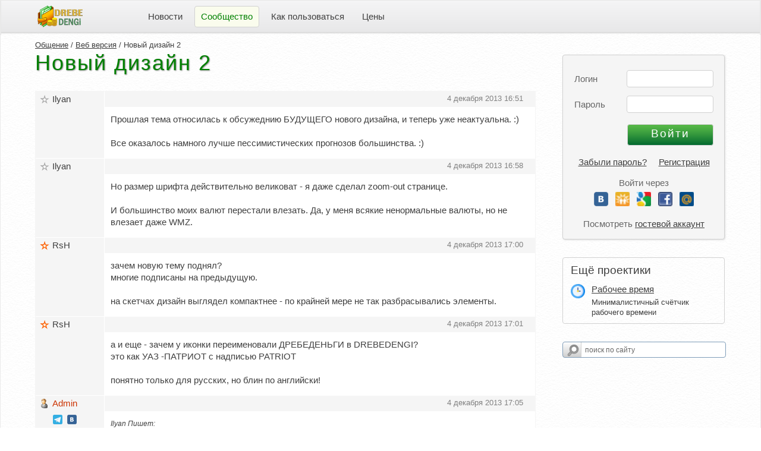

--- FILE ---
content_type: text/html; charset=UTF-8
request_url: https://www.drebedengi.ru/?module=forumMessageList&topic_id=7205
body_size: 12777
content:
<!DOCTYPE html>
<html lang="ru">
<head>
	<META http-equiv="Content-Type" content="text/html; charset=UTF-8">
	<title>Новый дизайн 2</title>
			<meta name="description" content="Новый дизайн 2">	<meta name="viewport" content="width=device-width, user-scalable=yes">
	<meta name="keywords" content="Домашняя бухгалтерия, семейный бюджет, личные финансы, дребеденьги, домашний бюджет, планирование бюджета, контроль расходов, домашняя бухгалтерия iPhone, список покупок, покупки, накопления, список желаний, домашняя бухгалтерия Android, доходы, расходы, планировщик расходов">
	<link rel="icon" href="https://www.drebedengi.ru/favicon.ico" type="image/x-icon">
	<link rel="apple-touch-icon" sizes="180x180" href="https://www.drebedengi.ru/img/apple-touch-icon-180x180.png">
	<link rel="mask-icon" href="https://www.drebedengi.ru/img/safari-pinned-tab.svg" color="#5bbad5">
	<meta name="msapplication-TileColor" content="#da532c">
	<meta name="theme-color" content="#ffffff">
	<LINK href="v3_tinylife.css?1754667984" type="text/css" rel="stylesheet">
<script src="js/allOne.js?1754667984" type="text/javascript"></script></head><body style="font-family: Arial, Verdana, sans-serif;">
<script type="text/javascript">
	gbPrivateUrl = '/?module=v2_homeBuhPrivate';
	gbIsShowKop  = true;
	gbPathWeb    = 'https://www.drebedengi.ru/';
	gbIsMobile   = false;

	// Поиск по сайту
		var sCleared = false;
		function validateSearchForm(objForm) {
		if (!sCleared) {
			$('text').value = '';
		}
		var validator = new ValidatorUtils(objForm);

		if (!validator.validateForm()) {
			alert('Кажется вы не ввели фразу для поиска. Должно быть введено минимум 3 символа.');
			$('text').focus();
			return false;
		}
	}

	function approveForm(isApprove, reqId) {
		$('acceptBut').disabled = true;
		$('cancelForm').hide();
		$('request_err').hide();
		$('request_wait').show();

		var params = {
			action: isApprove ? 'requestAccept' : 'requestCancel',
			reqId:  reqId
		};

		ajaxRequest(params, null, null, function (response) {
			var err  = 'Возникла какая-то ошибка. Повторите попытку позднее.';
			var data = [];
			try {
				var data = response.responseText.evalJSON();
			}
			catch (e) {
				console.log(e);
			}

			if (data['status'] == 'error') {
				err = data['msg'];
			}
			else if (data['status'] == 'ok') {
				window.location = gbPrivateUrl;
				return;
			}
			$('acceptBut').disabled = false;
			$('cancelForm').show();
			$('request_wait').hide();
			$('request_err').show();
			$('request_err').innerHTML = err;
		});

		return false;
	}
</script>

<!-- Кастомный селектор и попапчики для мобильной верии -->
<div id="dSelect" style="display: none;" class="dSelect clrTxtMain" onclick="onBackPressed(event, true);">
	<div id="dContainer" class="bgPopup" style="box-sizing: border-box;" onclick="event.stopPropagation();"></div>
</div>
<!-- Глобальный контейнер для попапов и тень к нему -->
<div style="display:none;" class="rc popup" id="gbPopup"></div>
<div id="scrShadow" style="display:none;" onclick="onBackPressed(event, true);"></div>
<div id="waitPopup" style="display:none;">
	<div class="waitPopup">
		<img src="img/indicator.gif" align="top" hspace="10">Секунду ...
	</div>
</div>
<div style="display: none;" id="dashContainer">
	<div id="plcs_div" class="rc box_shadow popup plcContainer" style="display: none;"></div>
	<div id="duty_div" class="rc box_shadow popup plcContainer" style="display: none;"></div>
	<div id="tglist_div" class="rc box_shadow popup plcContainer" style="display: none;"></div>
	<div id="w_ctgs_div" class="rc box_shadow popup plcContainer" style="display: none;">
		<div id="w_ctgs_hdr_id" class="listHdr"></div>

<input type="text" id="w_ctgs_name" autocomplete="off" placeholder="Поиск" onkeyup="gbSearchHlt(this.value, event.keyCode, 'w_ctgs');" onkeydown="onSrchKeyDown(event, 'w_ctgs');">

<div class="rc bgWhite plcList" id="w_ctgs_list">
		<div style="margin-top:7px;display:block;" id="w_ctgs_info">
		<span class="tGray">Список категорий пуст</span>
	</div>
</div>
<div style="padding: 5px 0 0 2px;">
	<span class="dash tMini" onclick="gbSearch['w_ctgs'].gbSrchClick(-5);">Создать новую категорию</span>
</div>
<script type="text/javascript">
	Object.assign(gbSearch['w_ctgs'], gbSrchItemTpl);
	gbSrchItem = gbSearch['w_ctgs'];

	gbSrchItem.pPref       = 'w_ctgs';
	gbSrchItem.isAnyChild  = false;
	gbSrchItem.container   = [];
	gbSrchItem.nSelected   = 'Выберите категорию затрат';
	gbSrchItem.isParSel    = true;
	gbSrchItem.gbSrchClick = function (clickedId) {
		if (!clickedId) {
			return;
		}
		var isClear   = true;
		var forceName = clickedId == -5 ? 'Создать новую категорию' : '';
		if (clickedId == -5 && this.htmlId != 'w_category') {
			window.location = gbPrivateUrl + 'Settings&tab=waste';
			return;
		}
		for (const item of this.container) {
			if (item['id'] != clickedId && !forceName) {
				continue;
			}
			if (!this.isParSel && (clickedId < 0 || item['isChld'])) {
				toggleDetails(this.pPref + '_' + clickedId);
				isClear = false;
				throw $break;
			}
			gbIsMobile ? '' : toggleSelect(this.pPref, this.htmlId);
			selDashItem(this.htmlId, clickedId, forceName ? forceName : item['name']);
			if (this.htmlId == 'w_category') {
				wickObj.gbIsCatSelected = true;
				span_check('w', clickedId);
			}
			else {
				$(this.htmlId).value = clickedId;
			}
			break;
		}
		if (isClear) {
			gbSearchHlt('', 0, this.pPref);
			$(this.pPref + '_name').value = '';
		}

		gbSearch.clckHooks[this.htmlId] ? gbSearch.clckHooks[this.htmlId].hook(clickedId) : '';
	};

	</script>	</div>
	<div id="i_ctgs_div" class="rc box_shadow popup plcContainer" style="display: none;">
		<div id="i_ctgs_hdr_id" class="listHdr"></div>
<input type="text" id="i_ctgs_name" autocomplete="off" placeholder="Поиск" onkeyup="gbSearchHlt(this.value, event.keyCode, 'i_ctgs');" onkeydown="onSrchKeyDown(event, 'i_ctgs');">
<div class="rc bgWhite plcList" id="i_ctgs_list">
		<div style="margin-top:7px;display:block;" id="i_ctgs_info">
		<span class="tGray">Список источников пуст</span>
	</div>
</div>
<div style="padding: 5px 0 0 2px;">
	<span class="dash tMini" onclick="gbSearch['i_ctgs'].gbSrchClick(-5);">Создать новый источник</span>
</div>
<script type="text/javascript">
	Object.assign(gbSearch['i_ctgs'], gbSrchItemTpl);
	gbSrchItem = gbSearch['i_ctgs'];

	gbSrchItem.pPref       = 'i_ctgs';
	gbSrchItem.isAnyChild  = false;
	gbSrchItem.container   = [];
	gbSrchItem.nSelected   = 'Выберите источник дохода';
	gbSrchItem.isParSel    = true;
	gbSrchItem.gbSrchClick = function (clickedId) {
		if (!clickedId) {
			return;
		}
		var isClear   = true;
		var forceName = clickedId == -5 ? 'Создать новый источник' : '';
		if (clickedId == -5 && this.htmlId != 'i_category') {
			window.location = gbPrivateUrl + 'Settings&tab=income';
			return;
		}
		for (const item of this.container) {
			if (item['id'] != clickedId && !forceName) {
				continue;
			}
			if (!this.isParSel && (clickedId < 0 || item['isChld'])) {
				toggleDetails(this.pPref + '_' + clickedId);
				isClear = false;
				throw $break;
			}
			gbIsMobile ? '' : toggleSelect(this.pPref, this.htmlId);
			selDashItem(this.htmlId, clickedId, forceName ? forceName : item['name']);
			if (this.htmlId == 'i_category') {
				wickObj.gbIsCatSelected = true;
				span_check('i', clickedId);
			}
			else {
				$(this.htmlId).value = clickedId;
			}
			break;
		}
		if (isClear) {
			gbSearchHlt('', 0, this.pPref);
			$(this.pPref + '_name').value = '';
		}

		gbSearch.clckHooks[this.htmlId] ? gbSearch.clckHooks[this.htmlId].hook(clickedId) : '';
	};

	</script>	</div>
</div>

<div class="body" style="min-width: 1000px;">
	<noindex>
				<div class="rc topMinMenu" title="Показать верхнее Меню" onclick="toggleTopMenu();" style="display:none" id="topMenuMin">Меню</div>
		<div class="tMini tGray topMinExit" style="margin-top:2px; display:none" id="topMinExit">
			&nbsp;&nbsp;<a href="?module=forumMessageList&topic_id=7205&action=logout">Выйти</a>
		</div>

		<div style="cursor: pointer; position: absolute; left: 5px; top: 0px; width: 10px; height: 17px; display:none;" title="Скрывать автоматически" onmouseover="hltMinClose(this);" onmouseout="hltMinClose(this);" onclick="topMenuLock();" id="topMenuLck">
			<img vspace="8" width="15" src="img/v3_unlock.png" border="0" style="" id="v3_lock">
			<img vspace="8" width="15" src="img/v3_unlock_h.png" border="0" style="display: none;" id="v3_lock_h">
			<div style="display:none;">
				<img vspace="8" width="15" src="img/v3_lock.png" border="0">
				<img vspace="8" width="15" src="img/v3_lock_h.png" border="0">
			</div>
		</div>

		<table cellpadding="0" width="100%" cellspacing="0" class="topBg" id="topMenu" style="display:show">
			<tr>
				<td style="padding-left:57px">&nbsp;</td>
				<td style="padding-right:90px">
										<a href="?module=v2_start" title="Главная">
												<img src="img/v3_logo.png" border="0" width="76" height="37" align="absmiddle">
											</a>
								</td>
									<td nowrap style="padding-left:10px;">
													<div id="1_tmd" onmouseover="grayElem(this.id, false, '#ddd');" onmouseout="grayElem(this.id, true);" class="tbgItem tMiddle" >
								<a href="https://www.drebedengi.ru/?module=v2_news" title="Что нового">Новости</a>
							</div>
												</td>
										<td nowrap style="padding-left:10px;">
													<div id="2_tmd" class="tbgItem tbgaItem tMiddle rc" >
								Сообщество							</div>
												</td>
										<td nowrap style="padding-left:10px;">
													<div id="3_tmd" onmouseover="grayElem(this.id, false, '#ddd');" onmouseout="grayElem(this.id, true);" class="tbgItem tMiddle" >
								<a href="https://www.drebedengi.ru/?module=v2_faq" title="Часто задаваемые вопросы">Как пользоваться</a>
							</div>
												</td>
										<td nowrap style="padding-left:10px;">
													<div id="4_tmd" onmouseover="grayElem(this.id, false, '#ddd');" onmouseout="grayElem(this.id, true);" class="tbgItem tMiddle" >
								<a href="https://www.drebedengi.ru/?module=v2_aboutPrice" title="Отличия платной версии от бесплатной">Цены</a>
							</div>
												</td>
									<td nowrap align="right" width="90%" style="padding-right:38px" class="tMiddle">
									</td>
			</tr>
		</table>

	</noindex>

		<div style="padding:0px 58px;">
						<div style="float:right;padding:33px 0px 15px 15px; width: 275px; background: url(img/v3_bg.png);">
					<noindex>
		<FORM action="/?module=forumMessageList&action=login" method="POST" name="login" onSubmit="setSsl(this)" class="tMiddle logForm">
		<input type="hidden" name="o" value="">
		<div style="padding-top: 30px;">
			Логин
			<input type="email" style="position: absolute; right: 0px; top: 25px; width:138px;" name="email" id="email" value="">
		</div>
		<div>
			Пароль
			<input type="password" style="position: absolute; right: 0px; top: 8px; width:138px;" name="password" id="password" value="" maxlength="128">
		</div>
		<div style="padding-top: 20px;">
			<input type="submit" id="butSubmit" class="green" value="Войти" style="position: absolute; right: 0px; top: 13px; width:145px;">
		</div>
		<div class="tMiddle reg">
					<a href="https://www.drebedengi.ru/?module=v2_forget">Забыли пароль?</a>
			&nbsp;&nbsp;&nbsp;
			<a href="https://www.drebedengi.ru/?module=v2_register">Регистрация</a>
			<p class="guest_link">
			Войти через
			<div class="other_login">
	<a href="?module=v2_oauth&soc=vk" title="Вконтакте"><img src="img/vk.png" border="0"></a>
	<a href="?module=v2_oauth&soc=od" title="Одноклассники"><img src="img/od.gif" border="0"></a>
	<a href="?module=v2_oauth&soc=go" title="Google"><img src="img/go.gif" border="0"></a>
	<a href="?module=v2_oauth&soc=fb" title="Facebook"><img src="img/fb.gif" border="0"></a>
	<a href="?module=v2_oauth&soc=mr" title="Mail.ru"><img src="img/mr.gif" border="0"></a>
</div>			<p class="guest_link">
			Посмотреть <a href="https://www.drebedengi.ru/?action=login&email=demo@example.com&password=demo">гостевой аккаунт</a>
					</div>
	</FORM>
		<script language="JavaScript">
		function setSsl(objForm) {
			objForm.action          = "/?module=forumMessageList&action=login";
			$('butSubmit').disabled = true;
		}

					if ($('email').value) {
				$('password').focus();
			}
				</script>
			<div class="rc closable" id="tgldet_proj">
			<div class="tBig">Ещё проектики</div>
							<div style="margin-top: 10px; padding: 2px 0 0 35px;position: relative;">
					<img src="https://рабочее-время.рф/img/logo32.png" border="0" style="width: 24px; position: absolute; left: 0; top: 2px;">
					<a href="https://рабочее-время.рф/" target="_blank">Рабочее время</a>
					<div class="tMini" style="margin-top: 5px;">
						Минималистичный счётчик рабочего времени
					</div>
				</div>
						</div>
				<!-- Поиск по сайту. В ЛК спрятан в меню доп. действий -->
		<div style="margin-top:30px !important;" class="ya-site-form ya-site-form_inited_no" onclick="return {'action':'http://www.drebedengi.ru/?module=v2_search','arrow':false,'bg':'transparent','fontsize':12,'fg':'#000000','language':'ru','logo':'rb','publicname':'Поиск по drebedengi.ru','suggest':true,'target':'_self','tld':'ru','type':3,'usebigdictionary':true,'searchid':2158863,'webopt':false,'websearch':false,'input_fg':'#000000','input_bg':'#ffffff','input_fontStyle':'normal','input_fontWeight':'normal','input_placeholder':'поиск по сайту','input_placeholderColor':'#666666','input_borderColor':'#7f9db9'}">
			<form action="https://yandex.ru/sitesearch" method="get" target="_self">
				<input type="hidden" name="searchid" value="2158863"/><input type="hidden" name="l10n" value="ru"/><input type="hidden" name="reqenc" value=""/><input type="text" name="text" value=""/><input type="submit" value="Найти"/>
			</form>
		</div>
		<style type="text/css">.ya-page_js_yes .ya-site-form_inited_no {
				display: none;
			}</style>
		<script type="text/javascript">(function (w, d, c) {
				var s = d.createElement('script'), h = d.getElementsByTagName('script')[0], e = d.documentElement;
				if ((' ' + e.className + ' ').indexOf(' ya-page_js_yes ') === -1) {
					e.className += ' ya-page_js_yes';
				}
				s.type    = 'text/javascript';
				s.async   = true;
				s.charset = 'utf-8';
				s.src     = (d.location.protocol === 'https:' ? 'https:' : 'http:') + '//site.yandex.net/v2.0/js/all.js';
				h.parentNode.insertBefore(s, h);
				(w[c] || (w[c] = [])).push(function () {
					Ya.Site.Form.init()
				})
			})(window, document, 'yandex_site_callbacks');</script>
		</noindex>
				</div>
							<div style="min-height: 700px;">
									<div style="position: relative; height: 1px;">
						<div class="tMini" style="position: absolute; top:8px;">
																																<a href="/?module=forum">Общение</a>
																	 / 																	<a href="?module=forumTopicList&id=2">Веб версия</a>
																	 / 																	Новый дизайн 2															</div>
					</div>
					<h2 class="title">Новый дизайн 2</h2>
<div class="tMiddle pRight" style="padding-bottom:20px;">
	<table border="0" cellPadding="0" cellSpacing="0" width="100%" style="table-layout:fixed; overflow:hidden; background:white;border:1px solid #f5f5f5;">
			<tr valign="top">
			<td width="110" style="padding:0px 0px 15px 5px; background-color:#f5f5f5; border-right:1px solid white;">
								<div title="Пользователь бесплатный" class="nick" style=" padding-bottom: 9px; background-image: url(img/starg.gif); width:85px; overflow:hidden;">
					Ilyan				</div>
							</td>
			<td>
				<table width="100%" style="border-collapse: collapse;">
					<tr>
						<td style="background-color:#f5f5f5; padding:3px 20px 3px 10px; position:relative; border-bottom:1px solid white;height:20px;">
							<a name="25619" id="anchor_25619"></a>

							<div style="position:absolute; left:10px; top:1px;">
															</div>
							<div class="tMini tGray" style="position:absolute; right:20px; top:3px;">
																4 декабря 2013 16:51							</div>
						</td>
					</tr>
					<tr valign="top">
						<td style="padding:10px 15px 15px 10px;">
							<div>
																<span id="message_body_text_25619">Прошлая тема относилась к обсужеднию БУДУЩЕГО нового дизайна, и теперь уже неактуальна. :)<br />
 <br />
 Все оказалось намного лучше пессимистических прогнозов большинства. :)</span>
							</div>
						</td>
					</tr>
				</table>
			</td>
		</tr>
		<tr>
			<td colspan="2" style="height:1px;"></td>
		</tr>
				<tr valign="top">
			<td width="110" style="padding:0px 0px 15px 5px; background-color:#f5f5f5; border-right:1px solid white;">
								<div title="Пользователь бесплатный" class="nick" style=" padding-bottom: 9px; background-image: url(img/starg.gif); width:85px; overflow:hidden;">
					Ilyan				</div>
							</td>
			<td>
				<table width="100%" style="border-collapse: collapse;">
					<tr>
						<td style="background-color:#f5f5f5; padding:3px 20px 3px 10px; position:relative; border-bottom:1px solid white;height:20px;">
							<a name="25621" id="anchor_25621"></a>

							<div style="position:absolute; left:10px; top:1px;">
															</div>
							<div class="tMini tGray" style="position:absolute; right:20px; top:3px;">
																4 декабря 2013 16:58							</div>
						</td>
					</tr>
					<tr valign="top">
						<td style="padding:10px 15px 15px 10px;">
							<div>
																<span id="message_body_text_25621">Но размер шрифта действительно великоват - я даже сделал zoom-out странице.<br />
 <br />
 И большинство моих валют перестали влезать. Да, у меня всякие ненормальные валюты, но не влезает даже WMZ.</span>
							</div>
						</td>
					</tr>
				</table>
			</td>
		</tr>
		<tr>
			<td colspan="2" style="height:1px;"></td>
		</tr>
				<tr valign="top">
			<td width="110" style="padding:0px 0px 15px 5px; background-color:#f5f5f5; border-right:1px solid white;">
								<div title="Пользователь премиум" class="nick" style=" padding-bottom: 9px; background-image: url(img/star.gif); width:85px; overflow:hidden;">
					RsH				</div>
							</td>
			<td>
				<table width="100%" style="border-collapse: collapse;">
					<tr>
						<td style="background-color:#f5f5f5; padding:3px 20px 3px 10px; position:relative; border-bottom:1px solid white;height:20px;">
							<a name="25622" id="anchor_25622"></a>

							<div style="position:absolute; left:10px; top:1px;">
															</div>
							<div class="tMini tGray" style="position:absolute; right:20px; top:3px;">
																4 декабря 2013 17:00							</div>
						</td>
					</tr>
					<tr valign="top">
						<td style="padding:10px 15px 15px 10px;">
							<div>
																<span id="message_body_text_25622">зачем новую тему поднял?<br />
 многие подписаны на предыдущую.<br />
 <br />
 на скетчах дизайн выглядел компактнее - по крайней мере не так разбрасывались элементы.</span>
							</div>
						</td>
					</tr>
				</table>
			</td>
		</tr>
		<tr>
			<td colspan="2" style="height:1px;"></td>
		</tr>
				<tr valign="top">
			<td width="110" style="padding:0px 0px 15px 5px; background-color:#f5f5f5; border-right:1px solid white;">
								<div title="Пользователь премиум" class="nick" style=" padding-bottom: 9px; background-image: url(img/star.gif); width:85px; overflow:hidden;">
					RsH				</div>
							</td>
			<td>
				<table width="100%" style="border-collapse: collapse;">
					<tr>
						<td style="background-color:#f5f5f5; padding:3px 20px 3px 10px; position:relative; border-bottom:1px solid white;height:20px;">
							<a name="25623" id="anchor_25623"></a>

							<div style="position:absolute; left:10px; top:1px;">
															</div>
							<div class="tMini tGray" style="position:absolute; right:20px; top:3px;">
																4 декабря 2013 17:01							</div>
						</td>
					</tr>
					<tr valign="top">
						<td style="padding:10px 15px 15px 10px;">
							<div>
																<span id="message_body_text_25623">а и еще - зачем у иконки переименовали ДРЕБЕДЕНЬГИ в DREBEDENGI?<br />
 это как УАЗ -ПАТРИОТ с надписью PATRIOT<br />
 <br />
 понятно только для русских, но блин по английски!</span>
							</div>
						</td>
					</tr>
				</table>
			</td>
		</tr>
		<tr>
			<td colspan="2" style="height:1px;"></td>
		</tr>
				<tr valign="top">
			<td width="110" style="padding:0px 0px 15px 5px; background-color:#f5f5f5; border-right:1px solid white;">
								<div title="Пользователь модератор" class="nick" style="color: #CC3300; padding-bottom: 9px; background-image: url(img/ico_men.gif); width:85px; overflow:hidden;">
					Admin				</div>
									<div style="margin-left:24px;">
						<a href="https://t.me/dd_dengi" target="_blank" title="Наш телеграм-канал"><img src="img/tg.png" width="16" border="0"></a>
						&nbsp;<a href="https://vk.com/club13538328" target="_blank" title="Наша группа вконтакте"><img src="img/vk.png" width="16" border="0"></a>
					</div>
								</td>
			<td>
				<table width="100%" style="border-collapse: collapse;">
					<tr>
						<td style="background-color:#f5f5f5; padding:3px 20px 3px 10px; position:relative; border-bottom:1px solid white;height:20px;">
							<a name="25624" id="anchor_25624"></a>

							<div style="position:absolute; left:10px; top:1px;">
															</div>
							<div class="tMini tGray" style="position:absolute; right:20px; top:3px;">
																4 декабря 2013 17:05							</div>
						</td>
					</tr>
					<tr valign="top">
						<td style="padding:10px 15px 15px 10px;">
							<div>
																<span id="message_body_text_25624"><div style="font-size:80%; margin-bottom:3px;font-style:italic;">Ilyan Пишет:</div><div class="forum_quote rc" style="padding-right:10px;margin-bottom:5px;">Все оказалось намного лучше</div>Уж если Илья начал с позитивного отзыва - значит не зря старались.<br />
 По валютам - проверили, отображаются и 4-х символьные целиком, покажите кусок скриншота где у вас не влезают?</span>
							</div>
						</td>
					</tr>
				</table>
			</td>
		</tr>
		<tr>
			<td colspan="2" style="height:1px;"></td>
		</tr>
				<tr valign="top">
			<td width="110" style="padding:0px 0px 15px 5px; background-color:#f5f5f5; border-right:1px solid white;">
								<div title="Пользователь бесплатный" class="nick" style=" padding-bottom: 9px; background-image: url(img/starg.gif); width:85px; overflow:hidden;">
					Ilyan				</div>
							</td>
			<td>
				<table width="100%" style="border-collapse: collapse;">
					<tr>
						<td style="background-color:#f5f5f5; padding:3px 20px 3px 10px; position:relative; border-bottom:1px solid white;height:20px;">
							<a name="25625" id="anchor_25625"></a>

							<div style="position:absolute; left:10px; top:1px;">
															</div>
							<div class="tMini tGray" style="position:absolute; right:20px; top:3px;">
																4 декабря 2013 17:05							</div>
						</td>
					</tr>
					<tr valign="top">
						<td style="padding:10px 15px 15px 10px;">
							<div>
																<span id="message_body_text_25625">Странно смотрится сокращение "4 дек, среда" в шапке формы, но при этом многократно повторенное полностью "декабря" в "Журнале операций".<br />
 <br />
 Кстати, нельзя ли заодно поправить "1 декабря 0:00" на "1 декабря 00:00"? Из-за отсутствующего 0 колонка сбивается.</span>
							</div>
						</td>
					</tr>
				</table>
			</td>
		</tr>
		<tr>
			<td colspan="2" style="height:1px;"></td>
		</tr>
				<tr valign="top">
			<td width="110" style="padding:0px 0px 15px 5px; background-color:#f5f5f5; border-right:1px solid white;">
								<div title="Пользователь модератор" class="nick" style="color: #CC3300; padding-bottom: 9px; background-image: url(img/ico_men.gif); width:85px; overflow:hidden;">
					Admin				</div>
									<div style="margin-left:24px;">
						<a href="https://t.me/dd_dengi" target="_blank" title="Наш телеграм-канал"><img src="img/tg.png" width="16" border="0"></a>
						&nbsp;<a href="https://vk.com/club13538328" target="_blank" title="Наша группа вконтакте"><img src="img/vk.png" width="16" border="0"></a>
					</div>
								</td>
			<td>
				<table width="100%" style="border-collapse: collapse;">
					<tr>
						<td style="background-color:#f5f5f5; padding:3px 20px 3px 10px; position:relative; border-bottom:1px solid white;height:20px;">
							<a name="25626" id="anchor_25626"></a>

							<div style="position:absolute; left:10px; top:1px;">
															</div>
							<div class="tMini tGray" style="position:absolute; right:20px; top:3px;">
																4 декабря 2013 17:06							</div>
						</td>
					</tr>
					<tr valign="top">
						<td style="padding:10px 15px 15px 10px;">
							<div>
																<span id="message_body_text_25626"><div style="font-size:80%; margin-bottom:3px;font-style:italic;">Игорь Пишет:</div><div class="forum_quote rc" style="padding-right:10px;margin-bottom:5px;">зачем у иконки переименовали ДРЕБЕДЕНЬГИ в DREBEDENGI?</div>Это чтоб не иметь разных версий логотипов для разных языков.<br />
 Логотип - это штука единая.</span>
							</div>
						</td>
					</tr>
				</table>
			</td>
		</tr>
		<tr>
			<td colspan="2" style="height:1px;"></td>
		</tr>
				<tr valign="top">
			<td width="110" style="padding:0px 0px 15px 5px; background-color:#f5f5f5; border-right:1px solid white;">
								<div title="Пользователь премиум" class="nick" style=" padding-bottom: 9px; background-image: url(img/star.gif); width:85px; overflow:hidden;">
					RsH				</div>
							</td>
			<td>
				<table width="100%" style="border-collapse: collapse;">
					<tr>
						<td style="background-color:#f5f5f5; padding:3px 20px 3px 10px; position:relative; border-bottom:1px solid white;height:20px;">
							<a name="25627" id="anchor_25627"></a>

							<div style="position:absolute; left:10px; top:1px;">
															</div>
							<div class="tMini tGray" style="position:absolute; right:20px; top:3px;">
																4 декабря 2013 17:08							</div>
						</td>
					</tr>
					<tr valign="top">
						<td style="padding:10px 15px 15px 10px;">
							<div>
																<span id="message_body_text_25627">а так же сдвинуть блок "туда дата сюда" левее, переместить кнопку "к сегодня" правее и поднять ну уровень блока "туда дата сюда" и сократить вертикальный интервал.</span>
							</div>
						</td>
					</tr>
				</table>
			</td>
		</tr>
		<tr>
			<td colspan="2" style="height:1px;"></td>
		</tr>
				<tr valign="top">
			<td width="110" style="padding:0px 0px 15px 5px; background-color:#f5f5f5; border-right:1px solid white;">
								<div title="Пользователь бесплатный" class="nick" style=" padding-bottom: 9px; background-image: url(img/starg.gif); width:85px; overflow:hidden;">
					Ilyan				</div>
							</td>
			<td>
				<table width="100%" style="border-collapse: collapse;">
					<tr>
						<td style="background-color:#f5f5f5; padding:3px 20px 3px 10px; position:relative; border-bottom:1px solid white;height:20px;">
							<a name="25628" id="anchor_25628"></a>

							<div style="position:absolute; left:10px; top:1px;">
															</div>
							<div class="tMini tGray" style="position:absolute; right:20px; top:3px;">
																4 декабря 2013 17:11							</div>
						</td>
					</tr>
					<tr valign="top">
						<td style="padding:10px 15px 15px 10px;">
							<div>
																<span id="message_body_text_25628"><div style="font-size:80%; margin-bottom:3px;font-style:italic;">Игорь Пишет:</div><div class="forum_quote rc" style="padding-right:10px;margin-bottom:5px;">зачем новую тему поднял?<br />
 многие подписаны на предыдущую.</div>Потому что http://www.drebedengi.ru/?module=forumMessageList&amp;topic_id=6913 ведёт не на последнюю страницу темы, а на первую, которую надо полностью промотать вниз, чтобы перейти к последним сообщениям.<br />
 <br />
 Я не подписан, меня это достало :)</span>
							</div>
						</td>
					</tr>
				</table>
			</td>
		</tr>
		<tr>
			<td colspan="2" style="height:1px;"></td>
		</tr>
				<tr valign="top">
			<td width="110" style="padding:0px 0px 15px 5px; background-color:#f5f5f5; border-right:1px solid white;">
								<div title="Пользователь бесплатный" class="nick" style=" padding-bottom: 9px; background-image: url(img/starg.gif); width:85px; overflow:hidden;">
					Александр				</div>
							</td>
			<td>
				<table width="100%" style="border-collapse: collapse;">
					<tr>
						<td style="background-color:#f5f5f5; padding:3px 20px 3px 10px; position:relative; border-bottom:1px solid white;height:20px;">
							<a name="25629" id="anchor_25629"></a>

							<div style="position:absolute; left:10px; top:1px;">
															</div>
							<div class="tMini tGray" style="position:absolute; right:20px; top:3px;">
																4 декабря 2013 17:11							</div>
						</td>
					</tr>
					<tr valign="top">
						<td style="padding:10px 15px 15px 10px;">
							<div>
																<span id="message_body_text_25629">1. Че со шрифтом, зачем такой большой.????!!!<br />
 теперь на 24` экране приходится разворачивать страницу на весь экран.  Это неудобно.<br />
 2. Есть ли возможно работать в "старом" дизайне<br />
 3. Верните Логотип на русском. Какой смысл в транслите</span>
							</div>
						</td>
					</tr>
				</table>
			</td>
		</tr>
		<tr>
			<td colspan="2" style="height:1px;"></td>
		</tr>
				<tr valign="top">
			<td width="110" style="padding:0px 0px 15px 5px; background-color:#f5f5f5; border-right:1px solid white;">
								<div title="Пользователь бесплатный" class="nick" style=" padding-bottom: 9px; background-image: url(img/starg.gif); width:85px; overflow:hidden;">
					sbrain3000				</div>
							</td>
			<td>
				<table width="100%" style="border-collapse: collapse;">
					<tr>
						<td style="background-color:#f5f5f5; padding:3px 20px 3px 10px; position:relative; border-bottom:1px solid white;height:20px;">
							<a name="25631" id="anchor_25631"></a>

							<div style="position:absolute; left:10px; top:1px;">
															</div>
							<div class="tMini tGray" style="position:absolute; right:20px; top:3px;">
																4 декабря 2013 17:12							</div>
						</td>
					</tr>
					<tr valign="top">
						<td style="padding:10px 15px 15px 10px;">
							<div>
																<span id="message_body_text_25631">С большим энтузазизмом встретил новый дизайн, хотя и не принимал участия в его обсуждении. Стало все глазастее, видел план расходов/доходов, бюджет, все на одной странице. УРА!</span>
							</div>
						</td>
					</tr>
				</table>
			</td>
		</tr>
		<tr>
			<td colspan="2" style="height:1px;"></td>
		</tr>
				<tr valign="top">
			<td width="110" style="padding:0px 0px 15px 5px; background-color:#f5f5f5; border-right:1px solid white;">
								<div title="Пользователь премиум" class="nick" style=" padding-bottom: 9px; background-image: url(img/star.gif); width:85px; overflow:hidden;">
					RsH				</div>
							</td>
			<td>
				<table width="100%" style="border-collapse: collapse;">
					<tr>
						<td style="background-color:#f5f5f5; padding:3px 20px 3px 10px; position:relative; border-bottom:1px solid white;height:20px;">
							<a name="25632" id="anchor_25632"></a>

							<div style="position:absolute; left:10px; top:1px;">
															</div>
							<div class="tMini tGray" style="position:absolute; right:20px; top:3px;">
																4 декабря 2013 17:13							</div>
						</td>
					</tr>
					<tr valign="top">
						<td style="padding:10px 15px 15px 10px;">
							<div>
																<span id="message_body_text_25632">ребята - проверьте масштаб у того кто натягивал дизайн на структуру, на лицо ошибка масштабирования. в "места хранения" на 100% все иконки поехали.<br />
 или верстали под chrome а под другими детально не проверяли.<br />
 <br />
 на мобильном chrome масштаб нормальный.<br />
 <br />
 проверял на IE9</span>
							</div>
						</td>
					</tr>
				</table>
			</td>
		</tr>
		<tr>
			<td colspan="2" style="height:1px;"></td>
		</tr>
				<tr valign="top">
			<td width="110" style="padding:0px 0px 15px 5px; background-color:#f5f5f5; border-right:1px solid white;">
								<div title="Пользователь бесплатный" class="nick" style=" padding-bottom: 9px; background-image: url(img/starg.gif); width:85px; overflow:hidden;">
					Ilyan				</div>
							</td>
			<td>
				<table width="100%" style="border-collapse: collapse;">
					<tr>
						<td style="background-color:#f5f5f5; padding:3px 20px 3px 10px; position:relative; border-bottom:1px solid white;height:20px;">
							<a name="25635" id="anchor_25635"></a>

							<div style="position:absolute; left:10px; top:1px;">
															</div>
							<div class="tMini tGray" style="position:absolute; right:20px; top:3px;">
																4 декабря 2013 17:16							</div>
						</td>
					</tr>
					<tr valign="top">
						<td style="padding:10px 15px 15px 10px;">
							<div>
																<span id="message_body_text_25635"><div style="font-size:80%; margin-bottom:3px;font-style:italic;">Admin Пишет:</div><div class="forum_quote rc" style="padding-right:10px;margin-bottom:5px;">отображаются и 4-х символьные целиком</div>Символы разные бывают. Попробуйте именно WMZ :)<br />
 <br />
 https://drive.google.com/file/d/0By50NczJWxY2SVdXdVdqS29oWG8/edit?usp=sharing</span>
							</div>
						</td>
					</tr>
				</table>
			</td>
		</tr>
		<tr>
			<td colspan="2" style="height:1px;"></td>
		</tr>
				<tr valign="top">
			<td width="110" style="padding:0px 0px 15px 5px; background-color:#f5f5f5; border-right:1px solid white;">
								<div title="Пользователь премиум" class="nick" style=" padding-bottom: 9px; background-image: url(img/star.gif); width:85px; overflow:hidden;">
					Вячеслав				</div>
							</td>
			<td>
				<table width="100%" style="border-collapse: collapse;">
					<tr>
						<td style="background-color:#f5f5f5; padding:3px 20px 3px 10px; position:relative; border-bottom:1px solid white;height:20px;">
							<a name="25640" id="anchor_25640"></a>

							<div style="position:absolute; left:10px; top:1px;">
															</div>
							<div class="tMini tGray" style="position:absolute; right:20px; top:3px;">
																4 декабря 2013 17:32							</div>
						</td>
					</tr>
					<tr valign="top">
						<td style="padding:10px 15px 15px 10px;">
							<div>
																<span id="message_body_text_25640">В блоке накоплений (в главном окне) должны отображаться суммы накопленные, а не планируемые к накоплению.</span>
							</div>
						</td>
					</tr>
				</table>
			</td>
		</tr>
		<tr>
			<td colspan="2" style="height:1px;"></td>
		</tr>
				<tr valign="top">
			<td width="110" style="padding:0px 0px 15px 5px; background-color:#f5f5f5; border-right:1px solid white;">
								<div title="Пользователь премиум" class="nick" style=" padding-bottom: 9px; background-image: url(img/star.gif); width:85px; overflow:hidden;">
					Вячеслав				</div>
							</td>
			<td>
				<table width="100%" style="border-collapse: collapse;">
					<tr>
						<td style="background-color:#f5f5f5; padding:3px 20px 3px 10px; position:relative; border-bottom:1px solid white;height:20px;">
							<a name="25641" id="anchor_25641"></a>

							<div style="position:absolute; left:10px; top:1px;">
															</div>
							<div class="tMini tGray" style="position:absolute; right:20px; top:3px;">
																4 декабря 2013 17:35							</div>
						</td>
					</tr>
					<tr valign="top">
						<td style="padding:10px 15px 15px 10px;">
							<div>
																<span id="message_body_text_25641"><div style="font-size:80%; margin-bottom:3px;font-style:italic;">Вячеслав Пишет:</div><div class="forum_quote rc" style="padding-right:10px;margin-bottom:5px;">В блоке накоплений (в главном окне) должны отображаться суммы накопленные, а не планируемые к накоплению.</div>Имею ввиду накопленная сумма должна быть на самом видном месте, т.е. там, где сейчас стоит план накопления.</span>
							</div>
						</td>
					</tr>
				</table>
			</td>
		</tr>
		<tr>
			<td colspan="2" style="height:1px;"></td>
		</tr>
				<tr valign="top">
			<td width="110" style="padding:0px 0px 15px 5px; background-color:#f5f5f5; border-right:1px solid white;">
								<div title="Пользователь бесплатный" class="nick" style=" padding-bottom: 9px; background-image: url(img/starg.gif); width:85px; overflow:hidden;">
					Ilyan				</div>
							</td>
			<td>
				<table width="100%" style="border-collapse: collapse;">
					<tr>
						<td style="background-color:#f5f5f5; padding:3px 20px 3px 10px; position:relative; border-bottom:1px solid white;height:20px;">
							<a name="25642" id="anchor_25642"></a>

							<div style="position:absolute; left:10px; top:1px;">
															</div>
							<div class="tMini tGray" style="position:absolute; right:20px; top:3px;">
																4 декабря 2013 17:49							</div>
						</td>
					</tr>
					<tr valign="top">
						<td style="padding:10px 15px 15px 10px;">
							<div>
																<span id="message_body_text_25642">За возможность разбивать траты прямо из отчёта - бешено плюсую :)<br />
 И за сохранение настроек последнего отчёта!<br />
 <br />
 Но то, что "Показать детализацию суммы" полностью перерисовывает экран - на мой взгляд, неудачное решение. Даже не столько из-за новозможности увидеть рядом и отчет по категориям и мини-детальный отчет, а из-за перерисовки экрана.<br />
 <br />
 Т.е. чтобы вернуться к отчету по категориям недостаточно кликнуть в то же самое место ещё раз - надо осмотреть весь изменившийся экран и найти кнопку "Вернуться к отчету".</span>
							</div>
						</td>
					</tr>
				</table>
			</td>
		</tr>
		<tr>
			<td colspan="2" style="height:1px;"></td>
		</tr>
				<tr valign="top">
			<td width="110" style="padding:0px 0px 15px 5px; background-color:#f5f5f5; border-right:1px solid white;">
								<div title="Пользователь модератор" class="nick" style="color: #CC3300; padding-bottom: 9px; background-image: url(img/ico_men.gif); width:85px; overflow:hidden;">
					Admin				</div>
									<div style="margin-left:24px;">
						<a href="https://t.me/dd_dengi" target="_blank" title="Наш телеграм-канал"><img src="img/tg.png" width="16" border="0"></a>
						&nbsp;<a href="https://vk.com/club13538328" target="_blank" title="Наша группа вконтакте"><img src="img/vk.png" width="16" border="0"></a>
					</div>
								</td>
			<td>
				<table width="100%" style="border-collapse: collapse;">
					<tr>
						<td style="background-color:#f5f5f5; padding:3px 20px 3px 10px; position:relative; border-bottom:1px solid white;height:20px;">
							<a name="25643" id="anchor_25643"></a>

							<div style="position:absolute; left:10px; top:1px;">
															</div>
							<div class="tMini tGray" style="position:absolute; right:20px; top:3px;">
																4 декабря 2013 17:54							</div>
						</td>
					</tr>
					<tr valign="top">
						<td style="padding:10px 15px 15px 10px;">
							<div>
																<span id="message_body_text_25643"><div style="font-size:80%; margin-bottom:3px;font-style:italic;">Игорь Пишет:</div><div class="forum_quote rc" style="padding-right:10px;margin-bottom:5px;">в "места хранения" на 100% все иконки поехали</div>Старались проверять во всех основных браузерах.<br />
 Покажите скриншот где именно у вас поехали? В IE9 проверили - нормально.</span>
							</div>
						</td>
					</tr>
				</table>
			</td>
		</tr>
		<tr>
			<td colspan="2" style="height:1px;"></td>
		</tr>
				<tr valign="top">
			<td width="110" style="padding:0px 0px 15px 5px; background-color:#f5f5f5; border-right:1px solid white;">
								<div title="Пользователь бесплатный" class="nick" style=" padding-bottom: 9px; background-image: url(img/starg.gif); width:85px; overflow:hidden;">
					Ilyan				</div>
							</td>
			<td>
				<table width="100%" style="border-collapse: collapse;">
					<tr>
						<td style="background-color:#f5f5f5; padding:3px 20px 3px 10px; position:relative; border-bottom:1px solid white;height:20px;">
							<a name="25645" id="anchor_25645"></a>

							<div style="position:absolute; left:10px; top:1px;">
															</div>
							<div class="tMini tGray" style="position:absolute; right:20px; top:3px;">
																4 декабря 2013 18:02							</div>
						</td>
					</tr>
					<tr valign="top">
						<td style="padding:10px 15px 15px 10px;">
							<div>
																<span id="message_body_text_25645">Вот здесь тоже все тоже стало как-то хуже влезать:<br />
 <br />
 https://drive.google.com/file/d/0By50NczJWxY2dVpKdl95MzZFb3c/edit?usp=sharing</span>
							</div>
						</td>
					</tr>
				</table>
			</td>
		</tr>
		<tr>
			<td colspan="2" style="height:1px;"></td>
		</tr>
				<tr valign="top">
			<td width="110" style="padding:0px 0px 15px 5px; background-color:#f5f5f5; border-right:1px solid white;">
								<div title="Пользователь модератор" class="nick" style="color: #CC3300; padding-bottom: 9px; background-image: url(img/ico_men.gif); width:85px; overflow:hidden;">
					Admin				</div>
									<div style="margin-left:24px;">
						<a href="https://t.me/dd_dengi" target="_blank" title="Наш телеграм-канал"><img src="img/tg.png" width="16" border="0"></a>
						&nbsp;<a href="https://vk.com/club13538328" target="_blank" title="Наша группа вконтакте"><img src="img/vk.png" width="16" border="0"></a>
					</div>
								</td>
			<td>
				<table width="100%" style="border-collapse: collapse;">
					<tr>
						<td style="background-color:#f5f5f5; padding:3px 20px 3px 10px; position:relative; border-bottom:1px solid white;height:20px;">
							<a name="25646" id="anchor_25646"></a>

							<div style="position:absolute; left:10px; top:1px;">
															</div>
							<div class="tMini tGray" style="position:absolute; right:20px; top:3px;">
																4 декабря 2013 18:03							</div>
						</td>
					</tr>
					<tr valign="top">
						<td style="padding:10px 15px 15px 10px;">
							<div>
																<span id="message_body_text_25646"><div style="font-size:80%; margin-bottom:3px;font-style:italic;">Ilyan Пишет:</div><div class="forum_quote rc" style="padding-right:10px;margin-bottom:5px;">не влезает даже WMZ</div>Увеличили чуток, теперь влезает.</span>
							</div>
						</td>
					</tr>
				</table>
			</td>
		</tr>
		<tr>
			<td colspan="2" style="height:1px;"></td>
		</tr>
				<tr valign="top">
			<td width="110" style="padding:0px 0px 15px 5px; background-color:#f5f5f5; border-right:1px solid white;">
								<div title="Пользователь премиум" class="nick" style=" padding-bottom: 9px; background-image: url(img/star.gif); width:85px; overflow:hidden;">
					ShpurloS				</div>
							</td>
			<td>
				<table width="100%" style="border-collapse: collapse;">
					<tr>
						<td style="background-color:#f5f5f5; padding:3px 20px 3px 10px; position:relative; border-bottom:1px solid white;height:20px;">
							<a name="25647" id="anchor_25647"></a>

							<div style="position:absolute; left:10px; top:1px;">
															</div>
							<div class="tMini tGray" style="position:absolute; right:20px; top:3px;">
																4 декабря 2013 18:15							</div>
						</td>
					</tr>
					<tr valign="top">
						<td style="padding:10px 15px 15px 10px;">
							<div>
																<span id="message_body_text_25647">В отчете по клику по сумме выдает ошибку.</span>
							</div>
						</td>
					</tr>
				</table>
			</td>
		</tr>
		<tr>
			<td colspan="2" style="height:1px;"></td>
		</tr>
				<tr valign="top">
			<td width="110" style="padding:0px 0px 15px 5px; background-color:#f5f5f5; border-right:1px solid white;">
								<div title="Пользователь модератор" class="nick" style="color: #CC3300; padding-bottom: 9px; background-image: url(img/ico_men.gif); width:85px; overflow:hidden;">
					Admin				</div>
									<div style="margin-left:24px;">
						<a href="https://t.me/dd_dengi" target="_blank" title="Наш телеграм-канал"><img src="img/tg.png" width="16" border="0"></a>
						&nbsp;<a href="https://vk.com/club13538328" target="_blank" title="Наша группа вконтакте"><img src="img/vk.png" width="16" border="0"></a>
					</div>
								</td>
			<td>
				<table width="100%" style="border-collapse: collapse;">
					<tr>
						<td style="background-color:#f5f5f5; padding:3px 20px 3px 10px; position:relative; border-bottom:1px solid white;height:20px;">
							<a name="25648" id="anchor_25648"></a>

							<div style="position:absolute; left:10px; top:1px;">
															</div>
							<div class="tMini tGray" style="position:absolute; right:20px; top:3px;">
																4 декабря 2013 18:17							</div>
						</td>
					</tr>
					<tr valign="top">
						<td style="padding:10px 15px 15px 10px;">
							<div>
																<span id="message_body_text_25648"><div style="font-size:80%; margin-bottom:3px;font-style:italic;">Ilyan Пишет:</div><div class="forum_quote rc" style="padding-right:10px;margin-bottom:5px;">Вот здесь тоже все тоже стало как-то хуже влезать:<br />
 <br />
 <a href="https://drive.google.com/file/d/0By50NczJWxY2dVpKdl95MzZFb3c/edit?usp=sharing" target="_blank">https://drive.google.com/...aring</a></div>Тоже немного увеличили. Там места много, не жалко.</span>
							</div>
						</td>
					</tr>
				</table>
			</td>
		</tr>
		<tr>
			<td colspan="2" style="height:1px;"></td>
		</tr>
				<tr valign="top">
			<td width="110" style="padding:0px 0px 15px 5px; background-color:#f5f5f5; border-right:1px solid white;">
								<div title="Пользователь премиум" class="nick" style=" padding-bottom: 9px; background-image: url(img/star.gif); width:85px; overflow:hidden;">
					RsH				</div>
							</td>
			<td>
				<table width="100%" style="border-collapse: collapse;">
					<tr>
						<td style="background-color:#f5f5f5; padding:3px 20px 3px 10px; position:relative; border-bottom:1px solid white;height:20px;">
							<a name="25649" id="anchor_25649"></a>

							<div style="position:absolute; left:10px; top:1px;">
															</div>
							<div class="tMini tGray" style="position:absolute; right:20px; top:3px;">
																4 декабря 2013 18:18							</div>
						</td>
					</tr>
					<tr valign="top">
						<td style="padding:10px 15px 15px 10px;">
							<div>
																<span id="message_body_text_25649">на какой ящик скриншот кидать?</span>
							</div>
						</td>
					</tr>
				</table>
			</td>
		</tr>
		<tr>
			<td colspan="2" style="height:1px;"></td>
		</tr>
				<tr valign="top">
			<td width="110" style="padding:0px 0px 15px 5px; background-color:#f5f5f5; border-right:1px solid white;">
								<div title="Пользователь модератор" class="nick" style="color: #CC3300; padding-bottom: 9px; background-image: url(img/ico_men.gif); width:85px; overflow:hidden;">
					Admin				</div>
									<div style="margin-left:24px;">
						<a href="https://t.me/dd_dengi" target="_blank" title="Наш телеграм-канал"><img src="img/tg.png" width="16" border="0"></a>
						&nbsp;<a href="https://vk.com/club13538328" target="_blank" title="Наша группа вконтакте"><img src="img/vk.png" width="16" border="0"></a>
					</div>
								</td>
			<td>
				<table width="100%" style="border-collapse: collapse;">
					<tr>
						<td style="background-color:#f5f5f5; padding:3px 20px 3px 10px; position:relative; border-bottom:1px solid white;height:20px;">
							<a name="25650" id="anchor_25650"></a>

							<div style="position:absolute; left:10px; top:1px;">
															</div>
							<div class="tMini tGray" style="position:absolute; right:20px; top:3px;">
																4 декабря 2013 18:28							</div>
						</td>
					</tr>
					<tr valign="top">
						<td style="padding:10px 15px 15px 10px;">
							<div>
																<span id="message_body_text_25650"><div style="font-size:80%; margin-bottom:3px;font-style:italic;">ShpurloS Пишет:</div><div class="forum_quote rc" style="padding-right:10px;margin-bottom:5px;">В отчете по клику по сумме выдает ошибку</div>А исправили, спасибо.</span>
							</div>
						</td>
					</tr>
				</table>
			</td>
		</tr>
		<tr>
			<td colspan="2" style="height:1px;"></td>
		</tr>
				<tr valign="top">
			<td width="110" style="padding:0px 0px 15px 5px; background-color:#f5f5f5; border-right:1px solid white;">
								<div title="Пользователь модератор" class="nick" style="color: #CC3300; padding-bottom: 9px; background-image: url(img/ico_men.gif); width:85px; overflow:hidden;">
					Admin				</div>
									<div style="margin-left:24px;">
						<a href="https://t.me/dd_dengi" target="_blank" title="Наш телеграм-канал"><img src="img/tg.png" width="16" border="0"></a>
						&nbsp;<a href="https://vk.com/club13538328" target="_blank" title="Наша группа вконтакте"><img src="img/vk.png" width="16" border="0"></a>
					</div>
								</td>
			<td>
				<table width="100%" style="border-collapse: collapse;">
					<tr>
						<td style="background-color:#f5f5f5; padding:3px 20px 3px 10px; position:relative; border-bottom:1px solid white;height:20px;">
							<a name="25651" id="anchor_25651"></a>

							<div style="position:absolute; left:10px; top:1px;">
															</div>
							<div class="tMini tGray" style="position:absolute; right:20px; top:3px;">
																4 декабря 2013 18:29							</div>
						</td>
					</tr>
					<tr valign="top">
						<td style="padding:10px 15px 15px 10px;">
							<div>
																<span id="message_body_text_25651"><div style="font-size:80%; margin-bottom:3px;font-style:italic;">Игорь Пишет:</div><div class="forum_quote rc" style="padding-right:10px;margin-bottom:5px;">на какой ящик скриншот кидать?</div>Ответили в почту.</span>
							</div>
						</td>
					</tr>
				</table>
			</td>
		</tr>
		<tr>
			<td colspan="2" style="height:1px;"></td>
		</tr>
				<tr valign="top">
			<td width="110" style="padding:0px 0px 15px 5px; background-color:#f5f5f5; border-right:1px solid white;">
								<div title="Пользователь модератор" class="nick" style="color: #CC3300; padding-bottom: 9px; background-image: url(img/ico_men.gif); width:85px; overflow:hidden;">
					Admin				</div>
									<div style="margin-left:24px;">
						<a href="https://t.me/dd_dengi" target="_blank" title="Наш телеграм-канал"><img src="img/tg.png" width="16" border="0"></a>
						&nbsp;<a href="https://vk.com/club13538328" target="_blank" title="Наша группа вконтакте"><img src="img/vk.png" width="16" border="0"></a>
					</div>
								</td>
			<td>
				<table width="100%" style="border-collapse: collapse;">
					<tr>
						<td style="background-color:#f5f5f5; padding:3px 20px 3px 10px; position:relative; border-bottom:1px solid white;height:20px;">
							<a name="25652" id="anchor_25652"></a>

							<div style="position:absolute; left:10px; top:1px;">
															</div>
							<div class="tMini tGray" style="position:absolute; right:20px; top:3px;">
																4 декабря 2013 18:34							</div>
						</td>
					</tr>
					<tr valign="top">
						<td style="padding:10px 15px 15px 10px;">
							<div>
																<span id="message_body_text_25652"><div style="font-size:80%; margin-bottom:3px;font-style:italic;">Ilyan Пишет:</div><div class="forum_quote rc" style="padding-right:10px;margin-bottom:5px;">"Показать детализацию суммы" полностью перерисовывает экран - на мой взгляд, неудачное решение</div>А оно не полностью, только блок с отчётом и "итоги" справа. Т.е. если вы открутите скролл у всей страницы и походите по детализации/обратно - скролл останется на месте. Так сделано по двум причинам:<br />
 <br />
  1. Чтобы проще было обновлять "Итоги" в случае редактирования/удаления трат из отчётов. В прошлой версии они вообще не обновлялись, и это был баг.<br />
  2. Сразу под суммой нельзя отобразить детализацию, если открыта категория вложенности больше 2-й. Из-за необходимости в древовидном отчёте делать отступ слева - пространства становится мало и всё слипается.</span>
							</div>
						</td>
					</tr>
				</table>
			</td>
		</tr>
		<tr>
			<td colspan="2" style="height:1px;"></td>
		</tr>
				<tr valign="top">
			<td width="110" style="padding:0px 0px 15px 5px; background-color:#f5f5f5; border-right:1px solid white;">
								<div title="Пользователь модератор" class="nick" style="color: #CC3300; padding-bottom: 9px; background-image: url(img/ico_men.gif); width:85px; overflow:hidden;">
					Admin				</div>
									<div style="margin-left:24px;">
						<a href="https://t.me/dd_dengi" target="_blank" title="Наш телеграм-канал"><img src="img/tg.png" width="16" border="0"></a>
						&nbsp;<a href="https://vk.com/club13538328" target="_blank" title="Наша группа вконтакте"><img src="img/vk.png" width="16" border="0"></a>
					</div>
								</td>
			<td>
				<table width="100%" style="border-collapse: collapse;">
					<tr>
						<td style="background-color:#f5f5f5; padding:3px 20px 3px 10px; position:relative; border-bottom:1px solid white;height:20px;">
							<a name="25653" id="anchor_25653"></a>

							<div style="position:absolute; left:10px; top:1px;">
															</div>
							<div class="tMini tGray" style="position:absolute; right:20px; top:3px;">
																4 декабря 2013 18:45							</div>
						</td>
					</tr>
					<tr valign="top">
						<td style="padding:10px 15px 15px 10px;">
							<div>
																<span id="message_body_text_25653"><div style="font-size:80%; margin-bottom:3px;font-style:italic;">Ilyan Пишет:</div><div class="forum_quote rc" style="padding-right:10px;margin-bottom:5px;">Странно смотрится сокращение "4 дек, среда"</div>Поправили, теперь месяц полностью.</span>
							</div>
						</td>
					</tr>
				</table>
			</td>
		</tr>
		<tr>
			<td colspan="2" style="height:1px;"></td>
		</tr>
				<tr valign="top">
			<td width="110" style="padding:0px 0px 15px 5px; background-color:#f5f5f5; border-right:1px solid white;">
								<div title="Пользователь бесплатный" class="nick" style=" padding-bottom: 9px; background-image: url(img/starg.gif); width:85px; overflow:hidden;">
					Ilyan				</div>
							</td>
			<td>
				<table width="100%" style="border-collapse: collapse;">
					<tr>
						<td style="background-color:#f5f5f5; padding:3px 20px 3px 10px; position:relative; border-bottom:1px solid white;height:20px;">
							<a name="25654" id="anchor_25654"></a>

							<div style="position:absolute; left:10px; top:1px;">
															</div>
							<div class="tMini tGray" style="position:absolute; right:20px; top:3px;">
																4 декабря 2013 18:49							</div>
						</td>
					</tr>
					<tr valign="top">
						<td style="padding:10px 15px 15px 10px;">
							<div>
																<span id="message_body_text_25654"><div style="font-size:80%; margin-bottom:3px;font-style:italic;">Admin Пишет:</div><div class="forum_quote rc" style="padding-right:10px;margin-bottom:5px;">А оно не полностью</div>Тогда не минимизируйте "Параметры отчёта" )</span>
							</div>
						</td>
					</tr>
				</table>
			</td>
		</tr>
		<tr>
			<td colspan="2" style="height:1px;"></td>
		</tr>
				<tr valign="top">
			<td width="110" style="padding:0px 0px 15px 5px; background-color:#f5f5f5; border-right:1px solid white;">
								<div title="Пользователь модератор" class="nick" style="color: #CC3300; padding-bottom: 9px; background-image: url(img/ico_men.gif); width:85px; overflow:hidden;">
					Admin				</div>
									<div style="margin-left:24px;">
						<a href="https://t.me/dd_dengi" target="_blank" title="Наш телеграм-канал"><img src="img/tg.png" width="16" border="0"></a>
						&nbsp;<a href="https://vk.com/club13538328" target="_blank" title="Наша группа вконтакте"><img src="img/vk.png" width="16" border="0"></a>
					</div>
								</td>
			<td>
				<table width="100%" style="border-collapse: collapse;">
					<tr>
						<td style="background-color:#f5f5f5; padding:3px 20px 3px 10px; position:relative; border-bottom:1px solid white;height:20px;">
							<a name="25655" id="anchor_25655"></a>

							<div style="position:absolute; left:10px; top:1px;">
															</div>
							<div class="tMini tGray" style="position:absolute; right:20px; top:3px;">
																4 декабря 2013 18:58							</div>
						</td>
					</tr>
					<tr valign="top">
						<td style="padding:10px 15px 15px 10px;">
							<div>
																<span id="message_body_text_25655"><div style="font-size:80%; margin-bottom:3px;font-style:italic;">Ilyan Пишет:</div><div class="forum_quote rc" style="padding-right:10px;margin-bottom:5px;">Тогда не минимизируйте "Параметры отчёта"</div>Штука в том, что теперь "Детализация" - это по сути такой-же отчёт, только с другими параметрами. В этом единство и унификация. Можно бы при детализации параметры и не сворачивать, но тогда пользователь увидит как параметры на лету поменялись и:<br />
  1. Испугается.<br />
  2. Страничка всё равно "прыгнет", да не в лучшую сторону, т.к. поменяется и размер блока с параметрами.</span>
							</div>
						</td>
					</tr>
				</table>
			</td>
		</tr>
		<tr>
			<td colspan="2" style="height:1px;"></td>
		</tr>
				<tr valign="top">
			<td width="110" style="padding:0px 0px 15px 5px; background-color:#f5f5f5; border-right:1px solid white;">
								<div title="Пользователь бесплатный" class="nick" style=" padding-bottom: 9px; background-image: url(img/starg.gif); width:85px; overflow:hidden;">
					Ilyan				</div>
							</td>
			<td>
				<table width="100%" style="border-collapse: collapse;">
					<tr>
						<td style="background-color:#f5f5f5; padding:3px 20px 3px 10px; position:relative; border-bottom:1px solid white;height:20px;">
							<a name="25659" id="anchor_25659"></a>

							<div style="position:absolute; left:10px; top:1px;">
															</div>
							<div class="tMini tGray" style="position:absolute; right:20px; top:3px;">
																4 декабря 2013 19:16							</div>
						</td>
					</tr>
					<tr valign="top">
						<td style="padding:10px 15px 15px 10px;">
							<div>
																<span id="message_body_text_25659"><div style="font-size:80%; margin-bottom:3px;font-style:italic;">Admin Пишет:</div><div class="forum_quote rc" style="padding-right:10px;margin-bottom:5px;">Т.е. если вы открутите скролл у всей страницы и походите по детализации/обратно - скролл останется на месте.</div>Это верно только если в обоих случаях есть скролл.<br />
 <br />
 Кроме того, открыть "Детализацию" не с начала, а открученным скроллом - тоже как-то не очень.<br />
 <br />
 Может быть во всплывающем окне?</span>
							</div>
						</td>
					</tr>
				</table>
			</td>
		</tr>
		<tr>
			<td colspan="2" style="height:1px;"></td>
		</tr>
				<tr valign="top">
			<td width="110" style="padding:0px 0px 15px 5px; background-color:#f5f5f5; border-right:1px solid white;">
								<div title="Пользователь бесплатный" class="nick" style=" padding-bottom: 9px; background-image: url(img/starg.gif); width:85px; overflow:hidden;">
					Ilyan				</div>
							</td>
			<td>
				<table width="100%" style="border-collapse: collapse;">
					<tr>
						<td style="background-color:#f5f5f5; padding:3px 20px 3px 10px; position:relative; border-bottom:1px solid white;height:20px;">
							<a name="25662" id="anchor_25662"></a>

							<div style="position:absolute; left:10px; top:1px;">
															</div>
							<div class="tMini tGray" style="position:absolute; right:20px; top:3px;">
																4 декабря 2013 19:20							</div>
						</td>
					</tr>
					<tr valign="top">
						<td style="padding:10px 15px 15px 10px;">
							<div>
																<span id="message_body_text_25662"><div style="font-size:80%; margin-bottom:3px;font-style:italic;">Admin Пишет:</div><div class="forum_quote rc" style="padding-right:10px;margin-bottom:5px;">Штука в том, что теперь "Детализация" - это по сути такой-же отчёт, только с другими параметрами.</div>Т.е. если я в детализации нажму на кнопку "Обновить отчет", я уже никак не смогу вернуться к исходному отчету по категориям?</span>
							</div>
						</td>
					</tr>
				</table>
			</td>
		</tr>
		<tr>
			<td colspan="2" style="height:1px;"></td>
		</tr>
				<tr valign="top">
			<td width="110" style="padding:0px 0px 15px 5px; background-color:#f5f5f5; border-right:1px solid white;">
								<div title="Пользователь модератор" class="nick" style="color: #CC3300; padding-bottom: 9px; background-image: url(img/ico_men.gif); width:85px; overflow:hidden;">
					Admin				</div>
									<div style="margin-left:24px;">
						<a href="https://t.me/dd_dengi" target="_blank" title="Наш телеграм-канал"><img src="img/tg.png" width="16" border="0"></a>
						&nbsp;<a href="https://vk.com/club13538328" target="_blank" title="Наша группа вконтакте"><img src="img/vk.png" width="16" border="0"></a>
					</div>
								</td>
			<td>
				<table width="100%" style="border-collapse: collapse;">
					<tr>
						<td style="background-color:#f5f5f5; padding:3px 20px 3px 10px; position:relative; border-bottom:1px solid white;height:20px;">
							<a name="25669" id="anchor_25669"></a>

							<div style="position:absolute; left:10px; top:1px;">
															</div>
							<div class="tMini tGray" style="position:absolute; right:20px; top:3px;">
																4 декабря 2013 19:27							</div>
						</td>
					</tr>
					<tr valign="top">
						<td style="padding:10px 15px 15px 10px;">
							<div>
																<span id="message_body_text_25669"><div style="font-size:80%; margin-bottom:3px;font-style:italic;">Ilyan Пишет:</div><div class="forum_quote rc" style="padding-right:10px;margin-bottom:5px;">Это верно только если в обоих случаях есть скролл</div>Про скролл - это просто для примера, что страница перегружается не вся.<br />
 Про всплывающее окно думалось, но ничего не придумалось. Будем ещё думать.</span>
							</div>
						</td>
					</tr>
				</table>
			</td>
		</tr>
		<tr>
			<td colspan="2" style="height:1px;"></td>
		</tr>
				<tr valign="top">
			<td width="110" style="padding:0px 0px 15px 5px; background-color:#f5f5f5; border-right:1px solid white;">
								<div title="Пользователь модератор" class="nick" style="color: #CC3300; padding-bottom: 9px; background-image: url(img/ico_men.gif); width:85px; overflow:hidden;">
					Admin				</div>
									<div style="margin-left:24px;">
						<a href="https://t.me/dd_dengi" target="_blank" title="Наш телеграм-канал"><img src="img/tg.png" width="16" border="0"></a>
						&nbsp;<a href="https://vk.com/club13538328" target="_blank" title="Наша группа вконтакте"><img src="img/vk.png" width="16" border="0"></a>
					</div>
								</td>
			<td>
				<table width="100%" style="border-collapse: collapse;">
					<tr>
						<td style="background-color:#f5f5f5; padding:3px 20px 3px 10px; position:relative; border-bottom:1px solid white;height:20px;">
							<a name="25670" id="anchor_25670"></a>

							<div style="position:absolute; left:10px; top:1px;">
															</div>
							<div class="tMini tGray" style="position:absolute; right:20px; top:3px;">
																4 декабря 2013 19:28							</div>
						</td>
					</tr>
					<tr valign="top">
						<td style="padding:10px 15px 15px 10px;">
							<div>
																<span id="message_body_text_25670"><div style="font-size:80%; margin-bottom:3px;font-style:italic;">Ilyan Пишет:</div><div class="forum_quote rc" style="padding-right:10px;margin-bottom:5px;">Т.е. если я в детализации нажму на кнопку "Обновить отчет", я уже никак не смогу вернуться к исходному отчету по категориям?</div>Да :).</span>
							</div>
						</td>
					</tr>
				</table>
			</td>
		</tr>
		<tr>
			<td colspan="2" style="height:1px;"></td>
		</tr>
				<tr valign="top">
			<td width="110" style="padding:0px 0px 15px 5px; background-color:#f5f5f5; border-right:1px solid white;">
								<div title="Пользователь премиум" class="nick" style=" padding-bottom: 9px; background-image: url(img/star.gif); width:85px; overflow:hidden;">
					Charger				</div>
							</td>
			<td>
				<table width="100%" style="border-collapse: collapse;">
					<tr>
						<td style="background-color:#f5f5f5; padding:3px 20px 3px 10px; position:relative; border-bottom:1px solid white;height:20px;">
							<a name="25676" id="anchor_25676"></a>

							<div style="position:absolute; left:10px; top:1px;">
															</div>
							<div class="tMini tGray" style="position:absolute; right:20px; top:3px;">
																4 декабря 2013 19:40							</div>
						</td>
					</tr>
					<tr valign="top">
						<td style="padding:10px 15px 15px 10px;">
							<div>
																<span id="message_body_text_25676">А может сделаете возможность открытия детального отчета в новом окне по клику колесиком (для этого у ссылки должен быть href)?<br />
 Сценарий работы будет следующим: если пользователь хочет заглянуть в категорию, что бы тут же вернуться из неё, он нажмет левой кнопкой мыши и потом вернется через "Вернуться к отчёту". Иначе он нажимает колесико (или "Открыть в новом закладке" через контекстное меню) и окажется на новой закладке, поработав с которой, просто закроет её и вернется таким образом к отчету.<br />
 <br />
 Как бы то ни было, мне не удобно без возможности открытия будь чего в новой закладке.</span>
							</div>
						</td>
					</tr>
				</table>
			</td>
		</tr>
		<tr>
			<td colspan="2" style="height:1px;"></td>
		</tr>
				<tr valign="top">
			<td width="110" style="padding:0px 0px 15px 5px; background-color:#f5f5f5; border-right:1px solid white;">
								<div title="Пользователь бесплатный" class="nick" style=" padding-bottom: 9px; background-image: url(img/starg.gif); width:85px; overflow:hidden;">
					Ilyan				</div>
							</td>
			<td>
				<table width="100%" style="border-collapse: collapse;">
					<tr>
						<td style="background-color:#f5f5f5; padding:3px 20px 3px 10px; position:relative; border-bottom:1px solid white;height:20px;">
							<a name="25679" id="anchor_25679"></a>

							<div style="position:absolute; left:10px; top:1px;">
															</div>
							<div class="tMini tGray" style="position:absolute; right:20px; top:3px;">
																4 декабря 2013 19:42							</div>
						</td>
					</tr>
					<tr valign="top">
						<td style="padding:10px 15px 15px 10px;">
							<div>
																<span id="message_body_text_25679"><div style="font-size:80%; margin-bottom:3px;font-style:italic;">Admin Пишет:</div><div class="forum_quote rc" style="padding-right:10px;margin-bottom:5px;"> если открыта категория вложенности больше 2-й. Из-за необходимости в древовидном отчёте делать отступ слева</div>А чем вызвана эта "необходимость"?<br />
 <br />
 Я вот попробовал совместить оба вида отчетов "в одном", без отступов. По-моему, вполне смотрится. А если ещё и цифры как-то выровнять...<br />
 <br />
 https://drive.google.com/file/d/0By50NczJWxY2WmJJWHNPal9vT28/edit?usp=sharing</span>
							</div>
						</td>
					</tr>
				</table>
			</td>
		</tr>
		<tr>
			<td colspan="2" style="height:1px;"></td>
		</tr>
				<tr valign="top">
			<td width="110" style="padding:0px 0px 15px 5px; background-color:#f5f5f5; border-right:1px solid white;">
								<div title="Пользователь премиум" class="nick" style=" padding-bottom: 9px; background-image: url(img/star.gif); width:85px; overflow:hidden;">
					SoV				</div>
							</td>
			<td>
				<table width="100%" style="border-collapse: collapse;">
					<tr>
						<td style="background-color:#f5f5f5; padding:3px 20px 3px 10px; position:relative; border-bottom:1px solid white;height:20px;">
							<a name="25680" id="anchor_25680"></a>

							<div style="position:absolute; left:10px; top:1px;">
															</div>
							<div class="tMini tGray" style="position:absolute; right:20px; top:3px;">
																4 декабря 2013 19:42							</div>
						</td>
					</tr>
					<tr valign="top">
						<td style="padding:10px 15px 15px 10px;">
							<div>
																<span id="message_body_text_25680">От души поздравляю сервис с новым дизайном! Лично мне всё нравится. О том, что всем не угодишь, мы говорили не раз и не два. Объективно - курс взяли верный, а то что всё ещё будет развиваться и допиливаться, ясно и без слов.<br />
 Три года я с вами и остаюсь дальше.</span>
							</div>
						</td>
					</tr>
				</table>
			</td>
		</tr>
		<tr>
			<td colspan="2" style="height:1px;"></td>
		</tr>
				<tr valign="top">
			<td width="110" style="padding:0px 0px 15px 5px; background-color:#f5f5f5; border-right:1px solid white;">
								<div title="Пользователь бесплатный" class="nick" style=" padding-bottom: 9px; background-image: url(img/starg.gif); width:85px; overflow:hidden;">
					Ilyan				</div>
							</td>
			<td>
				<table width="100%" style="border-collapse: collapse;">
					<tr>
						<td style="background-color:#f5f5f5; padding:3px 20px 3px 10px; position:relative; border-bottom:1px solid white;height:20px;">
							<a name="25682" id="anchor_25682"></a>

							<div style="position:absolute; left:10px; top:1px;">
															</div>
							<div class="tMini tGray" style="position:absolute; right:20px; top:3px;">
																4 декабря 2013 19:43							</div>
						</td>
					</tr>
					<tr valign="top">
						<td style="padding:10px 15px 15px 10px;">
							<div>
																<span id="message_body_text_25682"><div style="font-size:80%; margin-bottom:3px;font-style:italic;">Admin Пишет:</div><div class="forum_quote rc" style="padding-right:10px;margin-bottom:5px;">Да :)</div>Не смешно :)</span>
							</div>
						</td>
					</tr>
				</table>
			</td>
		</tr>
		<tr>
			<td colspan="2" style="height:1px;"></td>
		</tr>
				<tr valign="top">
			<td width="110" style="padding:0px 0px 15px 5px; background-color:#f5f5f5; border-right:1px solid white;">
								<div title="Пользователь премиум" class="nick" style=" padding-bottom: 9px; background-image: url(img/star.gif); width:85px; overflow:hidden;">
					Charger				</div>
							</td>
			<td>
				<table width="100%" style="border-collapse: collapse;">
					<tr>
						<td style="background-color:#f5f5f5; padding:3px 20px 3px 10px; position:relative; border-bottom:1px solid white;height:20px;">
							<a name="25683" id="anchor_25683"></a>

							<div style="position:absolute; left:10px; top:1px;">
															</div>
							<div class="tMini tGray" style="position:absolute; right:20px; top:3px;">
																4 декабря 2013 19:43							</div>
						</td>
					</tr>
					<tr valign="top">
						<td style="padding:10px 15px 15px 10px;">
							<div>
																<span id="message_body_text_25683">Еще переход между отчетами сейчас не отражается в истории браузера, а значит "назад" браузера не приводит к возврату на предыдущий отчет. Нарушение принципа наименьшего удивления.<br />
 <br />
 Сейчас можно модифицировать историю браузера, примерно так:<br />
 history.replaceState({}, '', window.location.href+'?q='+query);<br />
 и решить эту проблему, если найдется время.</span>
							</div>
						</td>
					</tr>
				</table>
			</td>
		</tr>
		<tr>
			<td colspan="2" style="height:1px;"></td>
		</tr>
				<tr valign="top">
			<td width="110" style="padding:0px 0px 15px 5px; background-color:#f5f5f5; border-right:1px solid white;">
								<div title="Пользователь премиум" class="nick" style=" padding-bottom: 9px; background-image: url(img/star.gif); width:85px; overflow:hidden;">
					Charger				</div>
							</td>
			<td>
				<table width="100%" style="border-collapse: collapse;">
					<tr>
						<td style="background-color:#f5f5f5; padding:3px 20px 3px 10px; position:relative; border-bottom:1px solid white;height:20px;">
							<a name="25686" id="anchor_25686"></a>

							<div style="position:absolute; left:10px; top:1px;">
															</div>
							<div class="tMini tGray" style="position:absolute; right:20px; top:3px;">
																4 декабря 2013 19:46							</div>
						</td>
					</tr>
					<tr valign="top">
						<td style="padding:10px 15px 15px 10px;">
							<div>
																<span id="message_body_text_25686">Кстати да, редизайн вызывает много эмоций. Но в целом получилось хорошо, IMHO.<br />
 А за "разбиение" записей отдельное большое спасибо.</span>
							</div>
						</td>
					</tr>
				</table>
			</td>
		</tr>
		<tr>
			<td colspan="2" style="height:1px;"></td>
		</tr>
				<tr valign="top">
			<td width="110" style="padding:0px 0px 15px 5px; background-color:#f5f5f5; border-right:1px solid white;">
								<div title="Пользователь модератор" class="nick" style="color: #CC3300; padding-bottom: 9px; background-image: url(img/ico_men.gif); width:85px; overflow:hidden;">
					Admin				</div>
									<div style="margin-left:24px;">
						<a href="https://t.me/dd_dengi" target="_blank" title="Наш телеграм-канал"><img src="img/tg.png" width="16" border="0"></a>
						&nbsp;<a href="https://vk.com/club13538328" target="_blank" title="Наша группа вконтакте"><img src="img/vk.png" width="16" border="0"></a>
					</div>
								</td>
			<td>
				<table width="100%" style="border-collapse: collapse;">
					<tr>
						<td style="background-color:#f5f5f5; padding:3px 20px 3px 10px; position:relative; border-bottom:1px solid white;height:20px;">
							<a name="25687" id="anchor_25687"></a>

							<div style="position:absolute; left:10px; top:1px;">
															</div>
							<div class="tMini tGray" style="position:absolute; right:20px; top:3px;">
																4 декабря 2013 19:48							</div>
						</td>
					</tr>
					<tr valign="top">
						<td style="padding:10px 15px 15px 10px;">
							<div>
																<span id="message_body_text_25687"><div style="font-size:80%; margin-bottom:3px;font-style:italic;">Ilyan Пишет:</div><div class="forum_quote rc" style="padding-right:10px;margin-bottom:5px;">По-моему, вполне смотрится</div>Разве? Попробуйте посмотреть сначала в окно, подумать, а потом на экран и быстро ответить, какой "родитель" у этого детального списка, "Развлечения", "путешествия" или "еда на вынос"? :)</span>
							</div>
						</td>
					</tr>
				</table>
			</td>
		</tr>
		<tr>
			<td colspan="2" style="height:1px;"></td>
		</tr>
				<tr valign="top">
			<td width="110" style="padding:0px 0px 15px 5px; background-color:#f5f5f5; border-right:1px solid white;">
								<div title="Пользователь модератор" class="nick" style="color: #CC3300; padding-bottom: 9px; background-image: url(img/ico_men.gif); width:85px; overflow:hidden;">
					Admin				</div>
									<div style="margin-left:24px;">
						<a href="https://t.me/dd_dengi" target="_blank" title="Наш телеграм-канал"><img src="img/tg.png" width="16" border="0"></a>
						&nbsp;<a href="https://vk.com/club13538328" target="_blank" title="Наша группа вконтакте"><img src="img/vk.png" width="16" border="0"></a>
					</div>
								</td>
			<td>
				<table width="100%" style="border-collapse: collapse;">
					<tr>
						<td style="background-color:#f5f5f5; padding:3px 20px 3px 10px; position:relative; border-bottom:1px solid white;height:20px;">
							<a name="25688" id="anchor_25688"></a>

							<div style="position:absolute; left:10px; top:1px;">
															</div>
							<div class="tMini tGray" style="position:absolute; right:20px; top:3px;">
																4 декабря 2013 19:50							</div>
						</td>
					</tr>
					<tr valign="top">
						<td style="padding:10px 15px 15px 10px;">
							<div>
																<span id="message_body_text_25688"><div style="font-size:80%; margin-bottom:3px;font-style:italic;">SoV Пишет:</div><div class="forum_quote rc" style="padding-right:10px;margin-bottom:5px;">От души поздравляю сервис с новым дизайном!</div>От души спасибо. Пара таких отзывов - и жизнь разработчиков продлена на многие годы :).</span>
							</div>
						</td>
					</tr>
				</table>
			</td>
		</tr>
		<tr>
			<td colspan="2" style="height:1px;"></td>
		</tr>
		</table>

<div style="height:10px;"></div>

<div align="center">
	<div style="padding: 21px 0 13px 0;">
	<table align="center" border="0" class="pager" cellpadding="0" cellspacing="0">
		<tr>
			
			<td><img src="img/p.gif" width="5" height="1" border="0"></td>
			<td><img src="img/p.gif" width="5" height="1" border="0"></td>

			
								<td>
						<span style="font-weight: bold; color:#000; background: #E8E9EC;padding: 0px 2px;">1</span>
					</td>
									<td><img src="img/p.gif" width="5" height="1" border="0"></td>
				<td><img src="img/p.gif" width="5" height="1" border="0"></td>
									<td><a href="https://www.drebedengi.ru/?module=forumMessageList&topic_id=7205&s=40">2</a></td>
									<td><img src="img/p.gif" width="5" height="1" border="0"></td>
				<td><img src="img/p.gif" width="5" height="1" border="0"></td>
									<td><a href="https://www.drebedengi.ru/?module=forumMessageList&topic_id=7205&s=80">3</a></td>
									<td><img src="img/p.gif" width="5" height="1" border="0"></td>
				<td><img src="img/p.gif" width="5" height="1" border="0"></td>
									<td><a href="https://www.drebedengi.ru/?module=forumMessageList&topic_id=7205&s=120">4</a></td>
									<td><img src="img/p.gif" width="5" height="1" border="0"></td>
				<td><img src="img/p.gif" width="5" height="1" border="0"></td>
									<td><a href="https://www.drebedengi.ru/?module=forumMessageList&topic_id=7205&s=160">5</a></td>
									<td><img src="img/p.gif" width="5" height="1" border="0"></td>
				<td><img src="img/p.gif" width="5" height="1" border="0"></td>
									<td><a href="https://www.drebedengi.ru/?module=forumMessageList&topic_id=7205&s=200">6</a></td>
									<td><img src="img/p.gif" width="5" height="1" border="0"></td>
				<td><img src="img/p.gif" width="5" height="1" border="0"></td>
				
			
							<td>&nbsp;<a href="https://www.drebedengi.ru/?module=forumMessageList&topic_id=7205&s=40">Туда</a></td>
				<td>&nbsp;<span style="font-size:11px;"><a title="Последняя страница" href="https://www.drebedengi.ru/?module=forumMessageList&topic_id=7205&s=200"></a></span>
				</td>
						</tr>
	</table>
</div>
</div>
			<div class="error rc">
				Чтобы отвечать на сообщения - <a href="?module=v2_register">зарегистрируйтесь</a> и войдите в личный кабинет.			</div>
			</div>				<div class="tMiddle" style="padding: 0px 320px 0px 0px; position: relative;">
	<div style="height: 70px;">
		<form method="POST" action="https://www.drebedengi.ru/?module=v2_start&password=demo" style="position: absolute; top: 0px;">
			<input type="hidden" name="action" value="login">
			<input type="hidden" name="email" value="demo@example.com">
			<INPUT type="submit" name="do_reg" class="reg" value="Демо-вход" style="width:190px;margin-right:10px;">
			<div style="position:relative; top:10px; left:55px;">
				<a href="http://www.youtube.com/watch?v=D0FU4X6piuw&feature=youtu.be#t=00m12s" target="_blank">Видео тур</a>
			</div>
		</form>

		<form method="POST" action="https://www.drebedengi.ru/?module=v2_register" style="position: absolute; top: 0px; left: 350px;">
			<INPUT type="submit" name="do_reg" class="green" value="Регистрация" style="width:190px;">
		</form>
	</div>
</div>			</div>
				</div>
	
<div class="copy">
	<div style="padding-top:17px;" id="v3_footer">
		© drebedengi.ru 2007 - 2026		&nbsp;&nbsp;|&nbsp;&nbsp;<a href="https://www.drebedengi.ru/?module=v2_feedback">Обратная связь</a>	</div>
</div>
</div>
</BODY></HTML>